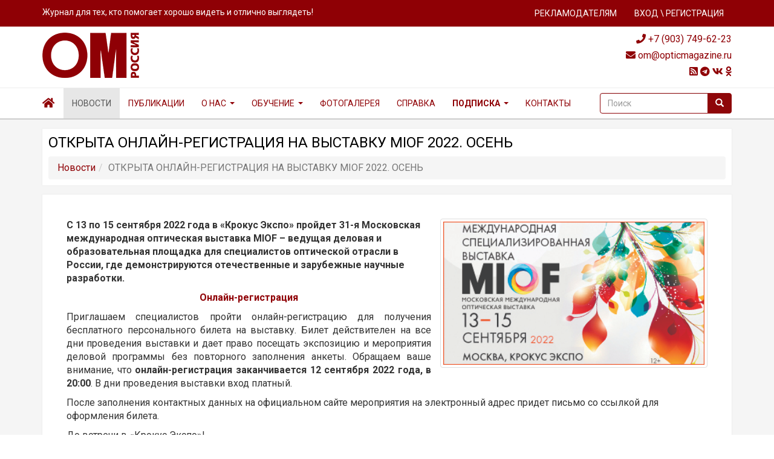

--- FILE ---
content_type: text/html; charset=UTF-8
request_url: https://opticmagazine.ru/novosti/otkryita-onlajn-registracziya-na-vyistavku-miof-2022-osen
body_size: 11930
content:
<!DOCTYPE html>
<html lang="ru" prefix="og: https://ogp.me/ns/ns# fb: https://ogp.me/ns/fb# article: https://ogp.me/ns/article#">

<head>
    <meta charset="UTF-8">
<meta http-equiv="X-UA-Compatible" content="IE=edge">
<meta name="viewport" content="width=device-width, initial-scale=1">

<!-- SEO -->
<title>С 13 по 15 сентября 2022 года в «Крокус Экспо» пройдет 31-я Московская международная оптическая выставка MIOF / Новости</title>
<meta name="description" content="С 13 по 15 сентября 2022 года в МВЦ &laquo;Крокус Экспо&raquo; пройдет 31-я Московская международная оптическая выставка MIOF &ndash; главная оптическая выставка России" />
<!-- / SEO -->

<base href="https://opticmagazine.ru/" />

<meta name="yandex-verification" content="db9f4a6ac8784f26" />
<meta name="yandex-verification" content="6d207b741c02450e" />

<!-- OpenGraph -->

<meta property="og:type" content="article" />

<meta property="article:published_time" content="2022-07-05T11:27:00Z">
<meta property="article:author" content="https://opticmagazine.ru/">
<meta property="article:section" content="https://opticmagazine.ru/novosti">
<meta property="article:tag" content="">
<meta property="og:site_name" content="Журнал OMR">
<meta property="og:url" content="https://opticmagazine.ru/novosti/otkryita-onlajn-registracziya-na-vyistavku-miof-2022-osen" />
<meta property="og:title" content="ОТКРЫТА ОНЛАЙН-РЕГИСТРАЦИЯ НА ВЫСТАВКУ MIOF 2022. ОСЕНЬ" />

<link rel="alternate" type="application/rss+xml" title="https://opticmagazine.ru/ Ваша лента" href="publikaczii">

<meta property="og:description" content="С 13 по 15 сентября 2022 года в МВЦ &laquo;Крокус Экспо&raquo; пройдет 31-я Московская международная оптическая выставка MIOF &ndash; главная оптическая выставка России" />

<meta property="og:image" content="https://opticmagazine.ru/assets/manager/news_cover/miof_F2022_360x198_new.jpg" />





<meta property="og:locale" content="ru_RU" />




<!-- / OpenGraph / -->

<!-- Favicon -->
<link rel="apple-touch-icon" sizes="180x180" href="/assets/template/images/favicon/apple-touch-icon.png">
<link rel="icon" type="image/png" sizes="32x32" href="/assets/template/images/favicon/favicon-32x32.png">
<link rel="icon" type="image/png" sizes="16x16" href="/assets/template/images/favicon/favicon-16x16.png">
<link rel="manifest" href="/assets/template/images/favicon/site.webmanifest">
<link rel="mask-icon" href="/assets/template/images/favicon/safari-pinned-tab.svg" color="#5bbad5">
<meta name="msapplication-TileColor" content="#da532c">
<meta name="theme-color" content="#ffffff">
<!-- / Favicon / -->

<!-- Fonts -->
<link rel="preconnect" href="https://fonts.googleapis.com">
<link rel="preconnect" href="https://fonts.gstatic.com" crossorigin>
<link href="https://fonts.googleapis.com/css2?family=Roboto:ital,wght@0,400;0,700;1,400&display=swap" rel="stylesheet">
<!-- /Fonts/ -->


<!-- Critical css -->
<style>
  html{font-family:sans-serif;-ms-text-size-adjust:100%;-webkit-text-size-adjust:100%}body{margin:0}a{background-color:transparent}b,strong{font-weight:700}h1{font-size:2em;margin:.67em 0}img{border:0}button,input{color:inherit;font:inherit;margin:0}button{overflow:visible}button{text-transform:none}button{-webkit-appearance:button}button::-moz-focus-inner,input::-moz-focus-inner{border:0;padding:0}input{line-height:normal}@font-face{font-family:"Glyphicons Halflings";src:url(/assets/components/themebootstrap/fonts/glyphicons-halflings-regular.eot);src:url(/assets/components/themebootstrap/fonts/glyphicons-halflings-regular.eot?#iefix) format("embedded-opentype"),url(/assets/components/themebootstrap/fonts/glyphicons-halflings-regular.woff2) format("woff2"),url(/assets/components/themebootstrap/fonts/glyphicons-halflings-regular.woff) format("woff"),url(/assets/components/themebootstrap/fonts/glyphicons-halflings-regular.ttf) format("truetype"),url(/assets/components/themebootstrap/fonts/glyphicons-halflings-regular.svg#glyphicons_halflingsregular) format("svg")}.glyphicon{position:relative;top:1px;display:inline-block;font-family:"Glyphicons Halflings";font-style:normal;font-weight:400;line-height:1;-webkit-font-smoothing:antialiased;-moz-osx-font-smoothing:grayscale}.glyphicon-search:before{content:"ÓÄÉ"}.glyphicon-chevron-left:before{content:"ÓÅπ"}.glyphicon-chevron-right:before{content:"ÓÇÄ"}.glyphicon-chevron-up:before{content:"ÓÑì"}*{-webkit-box-sizing:border-box;-moz-box-sizing:border-box;box-sizing:border-box}:after,:before{-webkit-box-sizing:border-box;-moz-box-sizing:border-box;box-sizing:border-box}html{font-size:10px}body{font-family:"Helvetica Neue",Helvetica,Arial,sans-serif;font-size:14px;line-height:1.42857143;color:#333;background-color:#fff}button,input{font-family:inherit;font-size:inherit;line-height:inherit}a{color:#337ab7;text-decoration:none}img{vertical-align:middle}.img-responsive{display:block;max-width:100%;height:auto}h1,h2,h4{font-family:inherit;font-weight:500;line-height:1.1;color:inherit}h1,h2{margin-top:20px;margin-bottom:10px}h4{margin-top:10px;margin-bottom:10px}h1{font-size:36px}h2{font-size:30px}h4{font-size:18px}p{margin:0 0 10px}.text-right{text-align:right}ol,ul{margin-top:0;margin-bottom:10px}ul ul{margin-bottom:0}.container{padding-right:15px;padding-left:15px;margin-right:auto;margin-left:auto}@media (min-width:768px){.container{width:750px}}@media (min-width:992px){.container{width:970px}}@media (min-width:1200px){.container{width:1170px}}.row{margin-right:-15px;margin-left:-15px}.col-md-4,.col-md-5,.col-md-6,.col-xs-12{position:relative;min-height:1px;padding-right:15px;padding-left:15px}.col-xs-12{float:left}.col-xs-12{width:100%}@media (min-width:992px){.col-md-4,.col-md-5,.col-md-6{float:left}.col-md-6{width:50%}.col-md-5{width:41.66666667%}.col-md-4{width:33.33333333%}.col-md-offset-4{margin-left:33.33333333%}}.form-control{display:block;width:100%;height:34px;padding:6px 12px;font-size:14px;line-height:1.42857143;color:#555;background-color:#fff;background-image:none;border:1px solid #ccc;border-radius:4px;-webkit-box-shadow:inset 0 1px 1px rgba(0,0,0,.075);box-shadow:inset 0 1px 1px rgba(0,0,0,.075)}.form-control::-moz-placeholder{color:#999;opacity:1}.form-control:-ms-input-placeholder{color:#999}.form-control::-webkit-input-placeholder{color:#999}.form-control::-ms-expand{background-color:transparent;border:0}@media (min-width:768px){.form-inline .form-control{display:inline-block;width:auto;vertical-align:middle}.form-inline .input-group{display:inline-table;vertical-align:middle}.form-inline .input-group .form-control,.form-inline .input-group .input-group-btn{width:auto}.form-inline .input-group>.form-control{width:100%}}.btn{display:inline-block;margin-bottom:0;font-weight:400;text-align:center;white-space:nowrap;vertical-align:middle;-ms-touch-action:manipulation;touch-action:manipulation;background-image:none;border:1px solid transparent;padding:6px 12px;font-size:14px;line-height:1.42857143;border-radius:4px}.btn-default{color:#333;background-color:#fff;border-color:#ccc}.btn-link{font-weight:400;color:#337ab7;border-radius:0}.btn-link{background-color:transparent;-webkit-box-shadow:none;box-shadow:none}.btn-link{border-color:transparent}.collapse{display:none}.caret{display:inline-block;width:0;height:0;margin-left:2px;vertical-align:middle;border-top:4px dashed;border-top:4px solid #ccc;border-right:4px solid transparent;border-left:4px solid transparent}.dropdown{position:relative}.dropdown-menu{position:absolute;top:100%;left:0;z-index:1000;display:none;float:left;min-width:160px;padding:5px 0;margin:2px 0 0;font-size:14px;text-align:left;list-style:none;background-color:#fff;background-clip:padding-box;border:1px solid #ccc;border:1px solid rgba(0,0,0,.15);border-radius:4px;-webkit-box-shadow:0 6px 12px rgba(0,0,0,.175);box-shadow:0 6px 12px rgba(0,0,0,.175)}.dropdown-menu>li>a{display:block;padding:3px 20px;clear:both;font-weight:400;line-height:1.42857143;color:#333;white-space:nowrap}.input-group{position:relative;display:table;border-collapse:separate}.input-group .form-control{position:relative;z-index:2;float:left;width:100%;margin-bottom:0}.input-group .form-control,.input-group-btn{display:table-cell}.input-group-btn{width:1%;white-space:nowrap;vertical-align:middle}.input-group .form-control:first-child{border-top-right-radius:0;border-bottom-right-radius:0}.input-group-btn:last-child>.btn{border-top-left-radius:0;border-bottom-left-radius:0}.input-group-btn{position:relative;font-size:0;white-space:nowrap}.input-group-btn>.btn{position:relative}.input-group-btn:last-child>.btn{z-index:2;margin-left:-1px}.nav{padding-left:0;margin-bottom:0;list-style:none}.nav>li{position:relative;display:block}.nav>li>a{position:relative;display:block;padding:10px 15px}.navbar{position:relative;min-height:50px;margin-bottom:20px;border:1px solid transparent}@media (min-width:768px){.navbar{border-radius:4px}}@media (min-width:768px){.navbar-header{float:left}}.navbar-collapse{padding-right:15px;padding-left:15px;overflow-x:visible;border-top:1px solid transparent;-webkit-box-shadow:inset 0 1px 0 rgba(255,255,255,.1);box-shadow:inset 0 1px 0 rgba(255,255,255,.1);-webkit-overflow-scrolling:touch}@media (min-width:768px){.navbar-collapse{width:auto;border-top:0;-webkit-box-shadow:none;box-shadow:none}.navbar-collapse.collapse{display:block!important;height:auto!important;padding-bottom:0;overflow:visible!important}.navbar-static-top .navbar-collapse{padding-right:0;padding-left:0}}.container>.navbar-collapse,.container>.navbar-header{margin-right:-15px;margin-left:-15px}@media (min-width:768px){.container>.navbar-collapse,.container>.navbar-header{margin-right:0;margin-left:0}}.navbar-static-top{z-index:1000;border-width:0 0 1px}@media (min-width:768px){.navbar-static-top{border-radius:0}}.navbar-brand{float:left;height:50px;padding:15px 15px;font-size:18px;line-height:20px}@media (min-width:768px){.navbar>.container .navbar-brand{margin-left:-15px}}.navbar-toggle{position:relative;float:right;padding:9px 10px;margin-right:15px;margin-top:8px;margin-bottom:8px;background-color:transparent;background-image:none;border:1px solid transparent;border-radius:4px}.navbar-toggle .icon-bar{display:block;width:22px;height:2px;border-radius:1px}.navbar-toggle .icon-bar+.icon-bar{margin-top:4px}@media (min-width:768px){.navbar-toggle{display:none}}.navbar-nav{margin:7.5px -15px}.navbar-nav>li>a{padding-top:10px;padding-bottom:10px;line-height:20px}@media (min-width:768px){.navbar-nav{float:left;margin:0}.navbar-nav>li{float:left}.navbar-nav>li>a{padding-top:15px;padding-bottom:15px}}.navbar-form{padding:10px 15px;margin-right:-15px;margin-left:-15px;border-top:1px solid transparent;border-bottom:1px solid transparent;-webkit-box-shadow:inset 0 1px 0 rgba(255,255,255,.1),0 1px 0 rgba(255,255,255,.1);box-shadow:inset 0 1px 0 rgba(255,255,255,.1),0 1px 0 rgba(255,255,255,.1);margin-top:8px;margin-bottom:8px}@media (min-width:768px){.navbar-form .form-control{display:inline-block;width:auto;vertical-align:middle}.navbar-form .input-group{display:inline-table;vertical-align:middle}.navbar-form .input-group .form-control,.navbar-form .input-group .input-group-btn{width:auto}.navbar-form .input-group>.form-control{width:100%}}@media (min-width:768px){.navbar-form{width:auto;padding-top:0;padding-bottom:0;margin-right:0;margin-left:0;border:0;-webkit-box-shadow:none;box-shadow:none}}.navbar-nav>li>.dropdown-menu{margin-top:0;border-top-left-radius:0;border-top-right-radius:0}@media (min-width:768px){.navbar-right{float:right!important;margin-right:-15px}}.navbar-default{background-color:#f8f8f8;border-color:#e7e7e7}.navbar-default .navbar-brand{color:#777}.navbar-default .navbar-nav>li>a{color:#777}.navbar-default .navbar-toggle{border-color:#ddd}.navbar-default .navbar-toggle .icon-bar{background-color:#888}.navbar-default .navbar-collapse,.navbar-default .navbar-form{border-color:#e7e7e7}.breadcrumb{padding:8px 15px;margin-bottom:20px;list-style:none;background-color:#f5f5f5;border-radius:4px}.breadcrumb>li{display:inline-block}.breadcrumb>li+li:before{padding:0 5px;color:#ccc;content:"/¬†"}.breadcrumb>.active{color:#777}.pager{padding-left:0;margin:20px 0;text-align:center;list-style:none}.pager li{display:inline}.pager li>a{display:inline-block;padding:5px 14px;background-color:#fff;border:1px solid #ddd;border-radius:15px}.pager .next>a{float:right}.pager .previous>a{float:left}.thumbnail{display:block;padding:4px;margin-bottom:20px;line-height:1.42857143;background-color:#fff;border:1px solid #ddd;border-radius:4px}.clearfix:after,.clearfix:before,.container:after,.container:before,.nav:after,.nav:before,.navbar-collapse:after,.navbar-collapse:before,.navbar-header:after,.navbar-header:before,.navbar:after,.navbar:before,.pager:after,.pager:before,.row:after,.row:before{display:table;content:" "}.clearfix:after,.container:after,.nav:after,.navbar-collapse:after,.navbar-header:after,.navbar:after,.pager:after,.row:after{clear:both}@-ms-viewport{width:device-width}body{font-family:Roboto,sans-serif;font-size:13px}a{color:#8f0005}h1,h2,h4{margin:0 0 15px 0}h1{font-size:24px}h2{font-size:22px}.btn-default{background-color:#8e0609;color:#fff;border-color:#8e0609}.form-control{border:1px solid #8e0609}.page_title h1{color:#000;background:#fff;text-transform:uppercase;padding:0;margin:0 0 10px 0}.box_holder{padding:10px;background-color:#fff;-webkit-box-shadow:0 0 1px rgba(0,0,0,.2);box-shadow:0 0 1px rgba(0,0,0,.2);margin:0 0 15px 0;overflow:hidden;position:relative}.content_holder{background:#f5f5f5;padding:15px 0 0 0}.breadcrumb{margin:0}.top_holder{background:#8f0005;color:#fff}.top_slogan p{font-size:14px;margin:10px 0 0 0}.top_btns p{margin:0}.top_btns a{margin:5px 0;color:#fff}@media only screen and (max-width:768px){.top_slogan p{text-align:center;font-size:12px}}.header_holder{padding:10px 0}.header_contacts{font-size:16px}.header_contacts p{margin:0 0 5px 0;text-align:right}@media only screen and (max-width:768px){.header_logo img{margin:0 auto 10px auto}.header_contacts p{margin:0 0 5px 0;text-align:center;font-size:18px}}.navbar{background:#fff;margin:0;border-top:1px solid #eee;border-bottom:2px solid #ccc}.navbar-default .navbar-brand{color:#8f0005}.navbar-default .navbar-nav>li>a{color:#8f0005;font-size:14px;text-transform:uppercase}.navbar-default .navbar-nav>li>a .caret{margin:-3px 0 0 6px}.neighbors a{text-transform:lowercase;border-radius:0!important;color:#fff;background-color:#8e0609!important}.content p{font-size:16px}.content ul li{font-size:16px;margin:0 0 10px 0}.article_main_pic{margin:0 0 15px 15px;float:right}
</style>
<!-- / Critical css / -->



<link rel="stylesheet" href="/assets/components/minifyx/cache/styles_7a4fbd4cdb.min.css" type="text/css" />
<script src="/assets/components/minifyx/cache/scripts_f531816891.min.js"></script>

<meta name="verify-admitad" content="6217d2a8c8" />

<!-- If page with PDF viewer -->


<!-- / If page with PDF viewer / -->


<!-- Facebook Pixel Code -->
<script>
  !function(f,b,e,v,n,t,s)
	{if(f.fbq)return;n=f.fbq=function(){n.callMethod?
	  n.callMethod.apply(n,arguments):n.queue.push(arguments)};
	 if(!f._fbq)f._fbq=n;n.push=n;n.loaded=!0;n.version='2.0';
	 n.queue=[];t=b.createElement(e);t.async=!0;
	 t.src=v;s=b.getElementsByTagName(e)[0];
	 s.parentNode.insertBefore(t,s)}(window, document,'script',
									 'https://connect.facebook.net/en_US/fbevents.js');
  fbq('init', '1695481137258588');
  fbq('track', 'PageView');
</script>
<noscript>
  <img height="1" width="1" style="display:none" 
  src="https://www.facebook.com/tr?id=1695481137258588&ev=PageView&noscript=1"/>
</noscript>
<!-- End Facebook Pixel Code -->



<!-- Google Analytics -->
<script async src="https://www.googletagmanager.com/gtag/js?id=G-W8NFQ4YWB8"></script>
<script>
  window.dataLayer = window.dataLayer || [];
  function gtag(){dataLayer.push(arguments);}
  gtag('js', new Date());
  
  gtag('config', 'G-W8NFQ4YWB8');
</script>
<!-- / Google Analytics / -->

<link rel="stylesheet" href="/assets/components/ms2gallery/css/web/default.css" type="text/css" />
<script type="text/javascript">if (typeof TicketsConfig == "undefined")  {TicketsConfig={"ctx":"web","jsUrl":"\/assets\/components\/tickets\/js\/web\/","cssUrl":"\/assets\/components\/tickets\/css\/web\/","actionUrl":"\/assets\/components\/tickets\/action.php","close_all_message":"\u0437\u0430\u043a\u0440\u044b\u0442\u044c \u0432\u0441\u0435","tpanel":0,"enable_editor":1};} else {MergeConfig={"ctx":"web","jsUrl":"\/assets\/components\/tickets\/js\/web\/","cssUrl":"\/assets\/components\/tickets\/css\/web\/","actionUrl":"\/assets\/components\/tickets\/action.php","close_all_message":"\u0437\u0430\u043a\u0440\u044b\u0442\u044c \u0432\u0441\u0435","tpanel":0,"enable_editor":1}; for (var attrname in MergeConfig) { TicketsConfig[attrname] = MergeConfig[attrname]; }}</script>
<script type="text/javascript">TicketsConfig.editor={ticket: {onTab: {keepDefault:false, replaceWith:"	"},
        markupSet: [
            {name:"Bold", className: "btn-bold", key:"B", openWith:"<b>", closeWith:"</b>" },
            {name:"Italic", className: "btn-italic", key:"I", openWith:"<i>", closeWith:"</i>"  },
            {name:"Underline", className: "btn-underline", key:"U", openWith:"<u>", closeWith:"</u>" },
            {name:"Stroke through", className: "btn-stroke", key:"S", openWith:"<s>", closeWith:"</s>" },
            {separator:"---------------" },
            {name:"Bulleted List", className: "btn-bulleted", openWith:"	<li>", closeWith:"</li>", multiline:true, openBlockWith:"<ul>\n", closeBlockWith:"\n</ul>"},
            {name:"Numeric List", className: "btn-numeric", openWith:"	<li>", closeWith:"</li>", multiline:true, openBlockWith:"<ol>\n", closeBlockWith:"\n</ol>"},
            {separator:"---------------" },
            {name:"Quote", className: "btn-quote", openWith:"<blockquote>", closeWith:"</blockquote>"},
            {name:"Code", className: "btn-code", openWith:"<code>", closeWith:"</code>"},
            {name:"Link", className: "btn-link", openWith:"<a href=\"[![Link:!:http://]!]\">", closeWith:"</a>" },
            {name:"Picture", className: "btn-picture", replaceWith:"<img src=\"[![Source:!:http://]!]\" />" },
            {separator:"---------------" },
            {name:"Cut", className: "btn-cut", openWith:"<cut/>" }
        ]},comment: {onTab: {keepDefault:false, replaceWith:"	"},
        markupSet: [
            {name:"Bold", className: "btn-bold", key:"B", openWith:"<b>", closeWith:"</b>" },
            {name:"Italic", className: "btn-italic", key:"I", openWith:"<i>", closeWith:"</i>"  },
            {name:"Underline", className: "btn-underline", key:"U", openWith:"<u>", closeWith:"</u>" },
            {name:"Stroke through", className: "btn-stroke", key:"S", openWith:"<s>", closeWith:"</s>" },
            {separator:"---------------" },
            {name:"Quote", className: "btn-quote", openWith:"<blockquote>", closeWith:"</blockquote>"},
            {name:"Code", className: "btn-code", openWith:"<code>", closeWith:"</code>"},
            {name:"Link", className: "btn-link", openWith:"<a href=\"[![Link:!:http://]!]\">", closeWith:"</a>" },
            {name:"Picture", className: "btn-picture", replaceWith:"<img src=\"[![Source:!:http://]!]\" />" }
        ]}};</script>
<link rel="stylesheet" href="/assets/components/tickets/js/web/editor/editor.css" type="text/css" />
<link rel="stylesheet" href="/assets/components/tickets/css/web/default.css" type="text/css" />
</head>

<body>
    <!-- Facebook Pixel Code No Script -->
<noscript>
  <img height="1" width="1" style="display:none" alt="Google Pixel"
  src="https://www.facebook.com/tr?id=1695481137258588&ev=PageView&noscript=1" />
</noscript>
<!-- / Facebook Pixel Code No Script / -->

<div class="top_holder">
  <div class="container">
	
	

	

	<div class="top">
	  <div class="row">
		
		<div class="col-md-6 top_slogan">
		  <p>Журнал для тех, кто помогает хорошо видеть и отлично выглядеть!</p>
		</div>
		
		<div class="col-md-6 top_btns">
		  <p>
			<a class="btn btn-link" href="reklamodatelyam">РЕКЛАМОДАТЕЛЯМ</a>
			
			<a class="btn btn-link" href="login">ВХОД \ РЕГИСТРАЦИЯ</a>
			
		  </p>
		</div>
		
	  </div>
	</div>
	
  </div>
</div>
    <div class="header_holder">
  <div class="container">
    <div class="row">

      <div class="col-md-4 header_logo">
        <a href="https://opticmagazine.ru/">
          <img src="/assets/template/images/toplogo.png" width="160" height="75" alt="На главную" class="img-responsive" />
        </a>
      </div>

      <div class="col-md-4 col-md-offset-4 header_contacts">

        <p><a href="tel:+7(903)749-62-23"><i
              class="fa fa-phone" aria-hidden="true"></i> +7 (903) 749-62-23</a>
        </p>

        <p><a href="mailto:om@opticmagazine.ru"><i class="fa fa-envelope" aria-hidden="true"></i>
            om@opticmagazine.ru</a>
        </p>

        <p class="socials fr">
		<a href="rss.rss" target="_blank"><i class="fas fa-rss-square"></i></a>
          <a href="https://t.me/opticmag" target="_blank"><i class="fab fa-telegram"></i></a>
          <a href="https://vk.com/public191346363" target="_blank"><i class="fab fa-vk"></i></a>
          <a href="https://ok.ru/optichesky.magazine" target="_blank"><i class="fab fa-odnoklassniki"></i></a>
        </p>

      </div>

    </div>
  </div>
</div>
    <!-- Static navbar -->
<div class="navbar navbar-default navbar-static-top" role="navigation">
    <div class="container">

        <div class="navbar-header">
            <button type="button" class="navbar-toggle" data-toggle="collapse" data-target=".navbar-collapse">
                <span class="icon-bar"></span>
                <span class="icon-bar"></span>
                <span class="icon-bar"></span>
            </button>
            <a class="navbar-brand" href="/">
                <i class="fas fa-home hidden-xs"></i>
                <span class="visible-xs">На главную</span>
            </a>
        </div>

        <div class="navbar-collapse collapse">

            <ul class="nav navbar-nav">
                <li class="first active"><a href="novosti" >Новости</a></li><li><a href="publikaczii" >Публикации</a></li><li class="bg-3 dropdown">
                    <a href="id-opticheskij-magazine" class="dropdown-toggle" data-toggle="dropdown" >
					О нас<b class="caret"></b></a>
                    <ul class="dropdown-menu"><li class="first"><a href="id-opticheskij-magazine/zhurnal-opticheskij-magazine.html" >ЖУРНАЛ «OMR. Оптический MAGAZINE»</a></li><li><a href="id-opticheskij-magazine/om-deti.html" >ОМ ДЕТИ</a></li><li><a href="id-opticheskij-magazine/om-texnologii.html" >ОМ ТЕХНОЛОГИИ</a></li><li><a href="id-opticheskij-magazine/om-akademiya.html" >ОМ АКАДЕМИЯ</a></li><li class="last"><a href="subscription/archive" >Архив</a></li></ul>
                </li><li class="bg-4 dropdown">
                    <a href="obuchenie" class="dropdown-toggle" data-toggle="dropdown" >
					Обучение<b class="caret"></b></a>
                    <ul class="dropdown-menu"><li class="first"><a href="obuchenie/novosti-obucheniya" >Новости обучения</a></li></ul>
                </li><li><a href="fotogalereya" >Фотогалерея</a></li><li><a href="spravochnaya" >Справка</a></li><li class="bg-7 dropdown">
                    <a href="subscription" class="dropdown-toggle" data-toggle="dropdown" >
					Подписка<b class="caret"></b></a>
                    <ul class="dropdown-menu"><li class="first"><a href="subscription/prosmotr-zhurnala" >Чтение журнала online</a></li><li><a href="subscription/platnyie-publikaczii" >Платные публикации</a></li><li class="last"><a href="subscription/email-subscription" >Почтовая рассылка новостей</a></li></ul>
                </li><li class="last"><a href="kontaktyi" >Контакты</a></li>
            </ul>

            <form class="form-inline navbar-form navbar-right sisea-search-form" role="search" action="search" method="get">
  <div class="input-group">
	<input type="text" class="form-control" name="search" id="search" value="" placeholder="Поиск">
	<input type="hidden" name="id" value="11" />
	<span class="input-group-btn">
	  <button type="submit" class="btn btn-default"><span class="glyphicon glyphicon-search" aria-hidden="true"></span></button>
	</span>
  </div>
</form>

        </div>

    </div>
</div>
    <div class="content_holder">
        <div class="container">
            <div class="content">

                <div class="page_title box_holder">
  
  <h1>ОТКРЫТА ОНЛАЙН-РЕГИСТРАЦИЯ НА ВЫСТАВКУ MIOF 2022. ОСЕНЬ</h1>
  
  <div class="page_title_breadcrumbs">
	
	<ul itemscope itemtype="http://schema.org/BreadcrumbList" class="breadcrumb"><li itemprop="itemListElement" itemscope itemtype="http://schema.org/ListItem"><a itemprop="item" href="novosti"><span itemprop="name">Новости</span><meta itemprop="position" content="1"></a></li><li class="breadcrumb-item active">ОТКРЫТА ОНЛАЙН-РЕГИСТРАЦИЯ НА ВЫСТАВКУ MIOF 2022. ОСЕНЬ</li></ul>
	
  </div>
  
</div>

                <div class="box_holder article_holder">

                    <img src="assets/manager/news_cover/miof_F2022_360x198_new.jpg" alt="ОТКРЫТА ОНЛАЙН-РЕГИСТРАЦИЯ НА ВЫСТАВКУ MIOF 2022. ОСЕНЬ"
                        class="article_main_pic thumbnail img-responsive col-md-5" />

                    <div itemscope itemtype="https://schema.org/Article">

                        <link itemprop="mainEntityOfPage" href="https://opticmagazine.ru/novosti/otkryita-onlajn-registracziya-na-vyistavku-miof-2022-osen" />
                        <link itemprop="image" href="assets/manager/news_cover/miof_F2022_360x198_new.jpg">

                        <meta itemprop="headline name" content="ОТКРЫТА ОНЛАЙН-РЕГИСТРАЦИЯ НА ВЫСТАВКУ MIOF 2022. ОСЕНЬ">
                        <meta itemprop="description"
                            content="С 13 по 15 сентября 2022 года в МВЦ «Крокус Экспо» пройдет 31-я Московская международная оптическая выставка MIOF – главная оптическая выставка России">
                        <meta itemprop="author" content="Журнал OMR">
                        <meta itemprop="datePublished" datetime="2022-07-05" content="2022-07-05">
                        <meta itemprop="dateModified" datetime="2022-07-05" content="2022-07-05">
                        <div itemprop="publisher" itemscope itemtype="https://schema.org/Organization">
                            <div itemprop="logo" itemscope itemtype="https://schema.org/ImageObject">
                                <img itemprop="url image" src="/assets/template/images/toplogo.png" alt="Логотип" title="Логотип"
                                    style="display:none;" />
                            </div>
                            <meta itemprop="name" content="Журнал OMR">
                            <meta itemprop="telephone" content="+79037496223">
                            <meta itemprop="address" content="Россия">
                        </div>

                        <div itemprop="articleBody">

                            <p><strong>С 13 по 15 сентября 2022 года в &laquo;Крокус Экспо&raquo; пройдет 31-я Московская международная оптическая выставка MIOF &ndash; ведущая деловая и образовательная площадка для специалистов оптической отрасли в России, где демонстрируются отечественные и зарубежные научные разработки.&nbsp;</strong></p>
<p align="center"><a href="https://reg.optica-expo.ru/login.php?lang=engidExh=2&amp;lang=rus" target="_blank" rel="noopener"><strong>Онлайн-регистрация</strong></a></p>
<p style="text-align: justify;" align="center">Приглашаем специалистов пройти онлайн-регистрацию для получения бесплатного персонального билета на выставку. Билет действителен на все дни проведения выставки и дает право посещать экспозицию и мероприятия деловой программы без повторного заполнения анкеты. Обращаем ваше внимание, что&nbsp;<strong>онлайн-регистрация заканчивается 12 сентября 2022 года, в 20:00</strong>. В дни проведения выставки вход платный.</p>
<p>После заполнения контактных данных на официальном сайте мероприятия на электронный адрес придет письмо со ссылкой для оформления билета.</p>
<p>До встречи в &laquo;Крокус Экспо&raquo;!</p>
<p>&nbsp;</p>

                            


                        </div>

                    </div>

                    <div class="clearfix"></div>

                    <div class="row ticket-meta" data-id="984">
  <div class="col-md-3 col-xs-12">
	<p>
	  <i class="glyphicon glyphicon-calendar"></i>&nbsp;05.07.2022 11:27
	</p>
  </div>
  
  <div class="col-md-3 col-xs-12">
	<p>
	  <i class="glyphicon glyphicon-user"></i>&nbsp;Мошеева Ольга
	</p>
  </div>
  
  <div class="col-md-4 col-xs-8 text-center">
	<div class="row row-no-gutters">
	  <div class="col-md-5">
		<p>
		  <i class="glyphicon glyphicon-share"></i>&nbsp;Поделиться:
		</p>
	  </div>
	  <div class="col-md-7">
		<script src="https://yastatic.net/share2/share.js"></script>
		<div class="ya-share2" data-curtain  data-color-scheme="blackwhite" data-services="telegram,vkontakte,viber"></div>
	  </div>
	</div>
	
  </div>
  
  <div class="col-md-2 col-xs-4 text-right">
	<p><i class="glyphicon glyphicon-eye-open"></i> 658</p>
  </div>
</div>

                </div>

                <div class="text-center">
                    <div class="neighbors">
                        <p><span class="link-up"><a class="btn btn-default btn-responsive" href="/novosti"> <span class="glyphicon glyphicon-arrow-up"
                                aria-hidden="true"></span> Новости</a></span>&nbsp;</p>
                        <p><span class="link-prev"><a class="btn btn-default btn-responsive" href="/novosti/karl-lagerfeld-i-marchon-podpisali-soglashenie-o-prodlenii-liczenzii"><span
                                class="glyphicon glyphicon-arrow-left" aria-hidden="true"></span> KARL LAGERFELD И MARCHON ПОДПИСАЛИ СОГЛАШЕНИЕ О ПРОДЛЕНИИ ЛИЦЕНЗИИ</a></span>&nbsp;<span class="link-next"><a class="btn btn-default btn-responsive" href="/novosti/novosti-korotko-9">НОВОСТИ КОРОТКО <span
                                class="glyphicon glyphicon-arrow-right" aria-hidden="true"></span></a></span></p>
                    </div>
                </div>

            </div>
        </div>

    </div>
    <div class="container">
  
  <div class="content">

	<div class="box_holder">
	  
	  
	  <div class="text-center">
		
		<div class="well well-sm">
		  
		  <h2><a href="subscription/email-subscription">ПОЧТОВАЯ РАССЫЛКА НОВОСТЕЙ «Журнал OMR»</a></h2>
		  
		  <p>Для всех, кто продает оптические товары и услуги.</p>
		  
		  <a class="btn btn-primary btn-lg" href="subscription/email-subscription">Подписаться!</a>
		  
		</div>
		
	  </div>
	  
	  
	  <div class="books">
		
		<div class="row">
		  
		  <div class="col-md-1">
			
			<a href="marketing-opticheskogo-predpriyatiya">
			  <img src="/assets/manager/book/book_small.jpg" class="img-responsive" loading="lazy" alt="КНИГА МАРКЕТИНГ ОПТИЧЕСКОГО ПРЕДПРИЯТИЯ" />
			</a>
			
		  </div>
		  
		  <div class="col-md-11">
			
			<h4>
			  <a href="marketing-opticheskogo-predpriyatiya">
				КНИГА &laquo;МАРКЕТИНГ ОПТИЧЕСКОГО ПРЕДПРИЯТИЯ&raquo;
			  </a>
			</h4>
			
			<p>Книга о технологиях, с помощью которых руководитель, директор оптического салона или офтальмологической клиники, сможет четко и продуктивно управлять маркетинговыми коммуникациями своего предприятия.
			</p>
			
		  </div>
		  
		</div>
		
		<div class="row">
		  
		  <div class="col-md-1">
			
			<a href="novosti/nastrojka-vashego-biznesa-obuchenie-mastera-optika">
			  <img src="/assets/manager/book/fedoruk-1_small.jpg" class="img-responsive" loading="lazy" alt="ОБУЧЕНИЕ МАСТЕРА-ОПТИКА" />
			</a>
			
		  </div>
		  
		  <div class="col-md-11">
			
			<h4>
			  <a href="novosti/nastrojka-vashego-biznesa-obuchenie-mastera-optika">
				КНИГА &laquo;ОБУЧЕНИЕ МАСТЕРА-ОПТИКА&raquo;
			  </a>
			</h4>
			
			<p>Уникальность данной книги в том, что в ней доступно рассказаны и показаны не только теория, но и практика. Затронуты основные базовые моменты,
			  с которыми мастер-оптик будет иметь дело каждый день. Легкость восприятия, наглядность и несложная терминология помогут без труда освоить данную профессию.
			  Книга адресована мастерам-оптикам, а также всем интересующимся профессией оптика.
			</p>
			
		  </div>
		  
		</div>
		
		<div class="row">
		  
		  <div class="col-md-1">
			
			<a href="novosti/merchendajzing-magazina-optiki">
			  <img src="/assets/manager/book/Merch_book_2024_small.jpg" class="img-responsive" loading="lazy" alt="МЕРЧЕНДАЙЗИНГ МАГАЗИНА ОПТИКИ: ВОЗМОЖНО, МИР ЯРЧЕ, ЧЕМ ВЫ ПРЕДСТАВЛЯЕТЕ" />
			</a>
			
		  </div>
		  
		  <div class="col-md-11">
			
			<h4>
			  <a href="novosti/merchendajzing-magazina-optiki">
				КНИГА &laquo;МЕРЧЕНДАЙЗИНГ МАГАЗИНА ОПТИКИ: ВОЗМОЖНО, МИР ЯРЧЕ, ЧЕМ ВЫ ПРЕДСТАВЛЯЕТЕ&raquo;
			  </a>
			</h4>
			
			<p>Если говорить о достоинствах, то, 
			  во-первых, книга написана доступным даже для новичка языком, все термины объяснены, текст имеет практическую направленность.
			  Во-вторых, она полезна: в ней только необходимая информация, адаптированная к работе салонов оптики, советы и личный опыт автора как специалиста — преподавателя и практика.
			  И, в-третьих, книга будет интересна и тем, кто уже работает в этой узкой области, и тем, кто только собирается начинать.</p>
			
		  </div>
		  
		</div>
		
	  </div>
	  
	</div>
	
  </div>
</div>

<div class="container">
  
  <div class="content">
	
	<p class="text-center">
	  
	  <a class="btn btn-danger" href="reklamodatelyam">РЕКЛАМОДАТЕЛЯМ</a>
	  
	</p>
	
  </div>
  
</div>

<div class="footer_holder">

  <div class="container">
	<div class="row">

	  <div class="col-md-6">
		<div class="footer_contacts">
		  <p><i class="fa fa-home"></i><a href="https://yandex.ru/maps/-/CCUevXQD-D"
			target="_blank">Зеленый пр., 3/10, корп. 15, пом. 8, г. Москва, 111141</a></p>
		  <p><i class="fa fa-phone"></i><a href="tel:+7(903)749-62-23">+7 (903) 749-62-23</a></p>
		  <p><i class="fa fa-envelope"></i><a href="mailto:om@opticmagazine.ru">om@opticmagazine.ru</a></p>
		  <p class="footer_socials">
			<a href="https://t.me/opticmag" target="_blank"><i class="fab fa-telegram"></i></a>
			<a href="https://vk.com/public191346363" target="_blank"><i class="fab fa-vk"></i></a>
			<a href="https://ok.ru/optichesky.magazine" target="_blank"><i class="fab fa-odnoklassniki"></i></a>
		  </p>
		</div>
	  </div>

	  <div class="col-md-6">
		<div class="footer_counters text-right">
		  <p><a href="politika-konfidenczialnosti" style="color: white;">Политика конфиденциальности</a></p>
		  
		  <!-- Yandex.Metrika informer -->
		  <a href="https://metrika.yandex.ru/stat/?id=49621903&amp;from=informer" target="_blank"
		  rel="nofollow"><img
			src="https://informer.yandex.ru/informer/49621903/3_1_FFFFFFFF_EFEFEFFF_0_pageviews"
			style="width:88px; height:31px; border:0;" alt="Яндекс.Метрика"
			title="Яндекс.Метрика: данные за сегодня (просмотры, визиты и уникальные посетители)"
			class="ym-advanced-informer" data-cid="49621903" data-lang="ru" /></a>
		  <!-- /Yandex.Metrika informer --> <!-- Yandex.Metrika counter -->
		  <script type="text/javascript">
			(function (m, e, t, r, i, k, a) {
			  m[i] = m[i] || function () { (m[i].a = m[i].a || []).push(arguments) };
			  m[i].l = 1 * new Date();
			  for (var j = 0; j < document.scripts.length; j++) { if (document.scripts[j].src === r) { return; } }
			  k = e.createElement(t), a = e.getElementsByTagName(t)[0], k.async = 1, k.src = r, a.parentNode.insertBefore(k, a)
			})
			  (window, document, "script", "https://mc.yandex.ru/metrika/tag.js", "ym");
			ym(49621903, "init", {
			  clickmap: true,
			  trackLinks: true,
			  accurateTrackBounce: true,
			  webvisor: true
			});
		  </script>
		  <noscript>
			<div><img src="https://mc.yandex.ru/watch/49621903" style="position:absolute; left:-9999px;"
			  alt="" /></div>
		  </noscript>
		  <!-- /Yandex.Metrika counter -->
		  
		  <br /><br />
		  <p class="text-right">
			<a href="https://rkn.gov.ru/mass-communications/reestr/media/?id=323888" target="_blank"
			style="color: white;">
			  Свидетельство о регистрации ПИ № ФС 77-33 529
			</a>
		  </p>
		</div>
	  </div>

	</div>
  </div>

</div>

<div class="container">
  <div class="row banner-flex">
		<div class="col-md-3 col-xs-6">
	  <div class="test_banner_tmp">
		<a href="https://goldlornet.ru/?erid=LjN8K7m6F" target="_blank">
		  <img src="/assets/manager/banners/footer/goldlornet.jpg" loading="lazy"
		  alt="Баннер в подвале 1" width="264" height="120" class="img-responsive" />
		</a>
	  </div>
	</div>
			<div class="col-md-3 col-xs-6">
	  <div class="test_banner_tmp">
		<a href="https://kids-vision.ru/?erid=LjN8K86aB" target="_blank">
		  <img src="/assets/manager/banners/footer/kidsvision.jpg" loading="lazy"
		  alt="Баннер в подвале 2" width="264" height="120" class="img-responsive" />
		</a>
	  </div>
	</div>
			<div class="col-md-3 col-xs-6">
	  <div class="test_banner_tmp">
		<a href="https://ma-g.ru/" target="_blank">
		  <img src="/assets/manager/banners/footer/MarketGroup.jpg" loading="lazy"
		  alt="Баннер в подвале 3" width="264" height="120" class="img-responsive" />
		</a>
	  </div>
	</div>
			<div class="col-md-3 col-xs-6">
	  <div class="test_banner_tmp">
		<a href="https://glazbook.ru/?erid=LjN8JswzG" target="_blank">
		  <img src="/assets/manager/banners/glazbook_ver3.jpg" loading="lazy"
		  alt="Баннер в подвале 4" width="264" height="120" class="img-responsive" />
		</a>
	  </div>
	</div>
	  </div>
</div>

<div style="display: none;" id="hidden-content">
  <h2>Оформи подписку!</h2>
  <h4>За 3000 руб/год вы получите:</h4>
  <ul style="padding: 0 0 0 18px;margin: 0 0 20px 0;">
	<li>Доступ к онлайн-версии журнала,</li>
	<li>Доступ к закрытым статьям,</li>
	<li>Инсайдерская информация</li>
	<li>Самое интересное только для подписчиков!</li>
  </ul>
  <p><a href="subscription" class="btn btn-default">Оформить подписку!</a>
	<button data-fancybox-close="" class="btn btn-link" title="Close">Нет, спасибо</button>
  </p>
</div>
<div style="display: none;">
  <a data-fancybox data-src="#hidden-content" id="hidden-registration-btn" href="javascript:;">
	Trigger the fancybox
  </a>
</div>
    <div class="bottom_holder">
    <div class="container">
        <p class="text-center">ОПТИЧЕСКИЙ MAGAZINE Copyright © 2009 - 2026</p>
    </div>
</div>
    <script>
  
  $(document).ready(function () {

	jQuery(this).find( "article_holder > img" ).addClass("rotate");

	// Navbar parent link work
	
	$('.dropdown').on('show.bs.dropdown', function () {
	  $(this).siblings('.open').removeClass('open').find('a.dropdown-toggle').attr('data-toggle', 'dropdown');
	  $(this).find('a.dropdown-toggle').removeAttr('data-toggle');
	});
	
	
	// Timer for pop-up
	setTimeout(function () {
	  var response = {},
		  url = 'https://opticmagazine.ru//check-session',
		  requestObj = {
			'ajax': true,
		  }, purged;
	  
	  $.post(url, requestObj, function (jsonResp) {
		purged = jsonResp.replace(/<\/?p>/g, '');
		try {
		  response = JSON.parse(purged);
		} catch (e) {
		  response.show = false;
		}
		
		if (response.show) {
		  $('#hidden-registration-btn').trigger('click');
		}
	  });
	}, 25000);
	
  });
  
</script>
<script src="/assets/components/sweetalert2/js/sweetalert2.all.min.js"></script>
<script src="/assets/components/sweetalert2/js/default.min.js"></script>
<script>document.addEventListener('DOMContentLoaded', function(){ SweetAlert2.initialize({"position":"top-end","timer":3000,"showConfirmButton":false,"toast":true,"width":"19rem"},{"ajaxform":true,"minishop2":true,"office":true,"msoneclick":true}) })</script>
<script type="text/javascript">ms2GalleryConfig={"cssUrl":"\/assets\/components\/ms2gallery\/css\/web\/","jsUrl":"\/assets\/components\/ms2gallery\/js\/web\/"};</script>
<script src="/assets/components/ms2gallery/js/web/default.js"></script>
<script src="/assets/components/tickets/js/web/editor/jquery.markitup.js"></script>
<script src="/assets/components/tickets/js/web/default.js"></script>
</body>

</html>